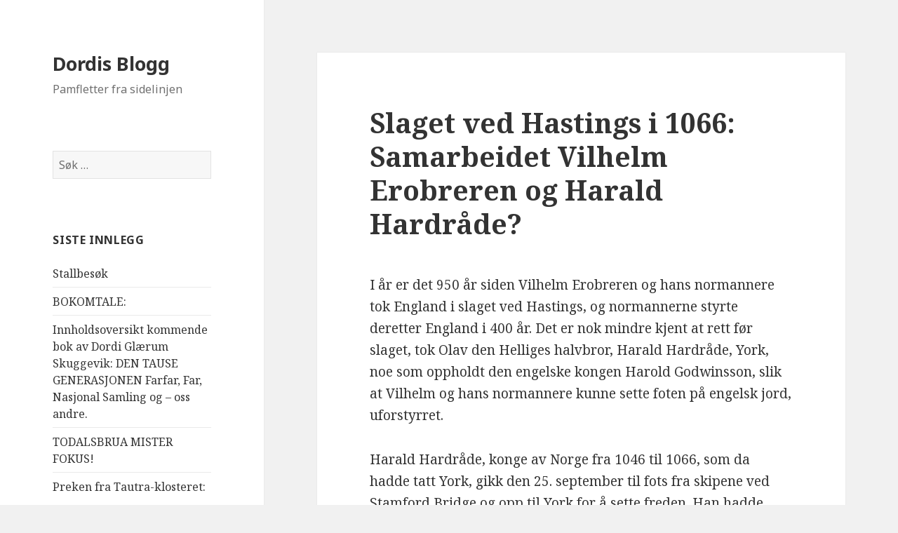

--- FILE ---
content_type: text/html; charset=UTF-8
request_url: http://dordis.no/2016/09/26/slaget-ved-hastings-i-1066-samarbeidet-vilhelm-erobreren-og-harald-hardrade/
body_size: 12711
content:
<!DOCTYPE html>
<html lang="nb-NO" class="no-js">
<head>
	<meta charset="UTF-8">
	<meta name="viewport" content="width=device-width">
	<link rel="profile" href="https://gmpg.org/xfn/11">
	<link rel="pingback" href="http://dordis.no/xmlrpc.php">
	<!--[if lt IE 9]>
	<script src="http://dordis.no/wp-content/themes/twentyfifteen/js/html5.js?ver=3.7.0"></script>
	<![endif]-->
	<script>(function(html){html.className = html.className.replace(/\bno-js\b/,'js')})(document.documentElement);</script>
<title>Slaget ved Hastings i 1066: Samarbeidet Vilhelm Erobreren og Harald Hardråde? &#8211; Dordis Blogg</title>
<meta name='robots' content='max-image-preview:large' />
<link rel='dns-prefetch' href='//fonts.googleapis.com' />
<link href='https://fonts.gstatic.com' crossorigin rel='preconnect' />
<link rel="alternate" type="application/rss+xml" title="Dordis Blogg &raquo; strøm" href="http://dordis.no/feed/" />
<link rel="alternate" type="application/rss+xml" title="Dordis Blogg &raquo; kommentarstrøm" href="http://dordis.no/comments/feed/" />
<link rel="alternate" type="application/rss+xml" title="Dordis Blogg &raquo; Slaget ved Hastings i 1066: Samarbeidet Vilhelm Erobreren og Harald Hardråde? kommentarstrøm" href="http://dordis.no/2016/09/26/slaget-ved-hastings-i-1066-samarbeidet-vilhelm-erobreren-og-harald-hardrade/feed/" />
<link rel="alternate" title="oEmbed (JSON)" type="application/json+oembed" href="http://dordis.no/wp-json/oembed/1.0/embed?url=http%3A%2F%2Fdordis.no%2F2016%2F09%2F26%2Fslaget-ved-hastings-i-1066-samarbeidet-vilhelm-erobreren-og-harald-hardrade%2F" />
<link rel="alternate" title="oEmbed (XML)" type="text/xml+oembed" href="http://dordis.no/wp-json/oembed/1.0/embed?url=http%3A%2F%2Fdordis.no%2F2016%2F09%2F26%2Fslaget-ved-hastings-i-1066-samarbeidet-vilhelm-erobreren-og-harald-hardrade%2F&#038;format=xml" />
<style id='wp-img-auto-sizes-contain-inline-css'>
img:is([sizes=auto i],[sizes^="auto," i]){contain-intrinsic-size:3000px 1500px}
/*# sourceURL=wp-img-auto-sizes-contain-inline-css */
</style>
<style id='wp-emoji-styles-inline-css'>

	img.wp-smiley, img.emoji {
		display: inline !important;
		border: none !important;
		box-shadow: none !important;
		height: 1em !important;
		width: 1em !important;
		margin: 0 0.07em !important;
		vertical-align: -0.1em !important;
		background: none !important;
		padding: 0 !important;
	}
/*# sourceURL=wp-emoji-styles-inline-css */
</style>
<style id='wp-block-library-inline-css'>
:root{--wp-block-synced-color:#7a00df;--wp-block-synced-color--rgb:122,0,223;--wp-bound-block-color:var(--wp-block-synced-color);--wp-editor-canvas-background:#ddd;--wp-admin-theme-color:#007cba;--wp-admin-theme-color--rgb:0,124,186;--wp-admin-theme-color-darker-10:#006ba1;--wp-admin-theme-color-darker-10--rgb:0,107,160.5;--wp-admin-theme-color-darker-20:#005a87;--wp-admin-theme-color-darker-20--rgb:0,90,135;--wp-admin-border-width-focus:2px}@media (min-resolution:192dpi){:root{--wp-admin-border-width-focus:1.5px}}.wp-element-button{cursor:pointer}:root .has-very-light-gray-background-color{background-color:#eee}:root .has-very-dark-gray-background-color{background-color:#313131}:root .has-very-light-gray-color{color:#eee}:root .has-very-dark-gray-color{color:#313131}:root .has-vivid-green-cyan-to-vivid-cyan-blue-gradient-background{background:linear-gradient(135deg,#00d084,#0693e3)}:root .has-purple-crush-gradient-background{background:linear-gradient(135deg,#34e2e4,#4721fb 50%,#ab1dfe)}:root .has-hazy-dawn-gradient-background{background:linear-gradient(135deg,#faaca8,#dad0ec)}:root .has-subdued-olive-gradient-background{background:linear-gradient(135deg,#fafae1,#67a671)}:root .has-atomic-cream-gradient-background{background:linear-gradient(135deg,#fdd79a,#004a59)}:root .has-nightshade-gradient-background{background:linear-gradient(135deg,#330968,#31cdcf)}:root .has-midnight-gradient-background{background:linear-gradient(135deg,#020381,#2874fc)}:root{--wp--preset--font-size--normal:16px;--wp--preset--font-size--huge:42px}.has-regular-font-size{font-size:1em}.has-larger-font-size{font-size:2.625em}.has-normal-font-size{font-size:var(--wp--preset--font-size--normal)}.has-huge-font-size{font-size:var(--wp--preset--font-size--huge)}.has-text-align-center{text-align:center}.has-text-align-left{text-align:left}.has-text-align-right{text-align:right}.has-fit-text{white-space:nowrap!important}#end-resizable-editor-section{display:none}.aligncenter{clear:both}.items-justified-left{justify-content:flex-start}.items-justified-center{justify-content:center}.items-justified-right{justify-content:flex-end}.items-justified-space-between{justify-content:space-between}.screen-reader-text{border:0;clip-path:inset(50%);height:1px;margin:-1px;overflow:hidden;padding:0;position:absolute;width:1px;word-wrap:normal!important}.screen-reader-text:focus{background-color:#ddd;clip-path:none;color:#444;display:block;font-size:1em;height:auto;left:5px;line-height:normal;padding:15px 23px 14px;text-decoration:none;top:5px;width:auto;z-index:100000}html :where(.has-border-color){border-style:solid}html :where([style*=border-top-color]){border-top-style:solid}html :where([style*=border-right-color]){border-right-style:solid}html :where([style*=border-bottom-color]){border-bottom-style:solid}html :where([style*=border-left-color]){border-left-style:solid}html :where([style*=border-width]){border-style:solid}html :where([style*=border-top-width]){border-top-style:solid}html :where([style*=border-right-width]){border-right-style:solid}html :where([style*=border-bottom-width]){border-bottom-style:solid}html :where([style*=border-left-width]){border-left-style:solid}html :where(img[class*=wp-image-]){height:auto;max-width:100%}:where(figure){margin:0 0 1em}html :where(.is-position-sticky){--wp-admin--admin-bar--position-offset:var(--wp-admin--admin-bar--height,0px)}@media screen and (max-width:600px){html :where(.is-position-sticky){--wp-admin--admin-bar--position-offset:0px}}

/*# sourceURL=wp-block-library-inline-css */
</style><style id='global-styles-inline-css'>
:root{--wp--preset--aspect-ratio--square: 1;--wp--preset--aspect-ratio--4-3: 4/3;--wp--preset--aspect-ratio--3-4: 3/4;--wp--preset--aspect-ratio--3-2: 3/2;--wp--preset--aspect-ratio--2-3: 2/3;--wp--preset--aspect-ratio--16-9: 16/9;--wp--preset--aspect-ratio--9-16: 9/16;--wp--preset--color--black: #000000;--wp--preset--color--cyan-bluish-gray: #abb8c3;--wp--preset--color--white: #fff;--wp--preset--color--pale-pink: #f78da7;--wp--preset--color--vivid-red: #cf2e2e;--wp--preset--color--luminous-vivid-orange: #ff6900;--wp--preset--color--luminous-vivid-amber: #fcb900;--wp--preset--color--light-green-cyan: #7bdcb5;--wp--preset--color--vivid-green-cyan: #00d084;--wp--preset--color--pale-cyan-blue: #8ed1fc;--wp--preset--color--vivid-cyan-blue: #0693e3;--wp--preset--color--vivid-purple: #9b51e0;--wp--preset--color--dark-gray: #111;--wp--preset--color--light-gray: #f1f1f1;--wp--preset--color--yellow: #f4ca16;--wp--preset--color--dark-brown: #352712;--wp--preset--color--medium-pink: #e53b51;--wp--preset--color--light-pink: #ffe5d1;--wp--preset--color--dark-purple: #2e2256;--wp--preset--color--purple: #674970;--wp--preset--color--blue-gray: #22313f;--wp--preset--color--bright-blue: #55c3dc;--wp--preset--color--light-blue: #e9f2f9;--wp--preset--gradient--vivid-cyan-blue-to-vivid-purple: linear-gradient(135deg,rgb(6,147,227) 0%,rgb(155,81,224) 100%);--wp--preset--gradient--light-green-cyan-to-vivid-green-cyan: linear-gradient(135deg,rgb(122,220,180) 0%,rgb(0,208,130) 100%);--wp--preset--gradient--luminous-vivid-amber-to-luminous-vivid-orange: linear-gradient(135deg,rgb(252,185,0) 0%,rgb(255,105,0) 100%);--wp--preset--gradient--luminous-vivid-orange-to-vivid-red: linear-gradient(135deg,rgb(255,105,0) 0%,rgb(207,46,46) 100%);--wp--preset--gradient--very-light-gray-to-cyan-bluish-gray: linear-gradient(135deg,rgb(238,238,238) 0%,rgb(169,184,195) 100%);--wp--preset--gradient--cool-to-warm-spectrum: linear-gradient(135deg,rgb(74,234,220) 0%,rgb(151,120,209) 20%,rgb(207,42,186) 40%,rgb(238,44,130) 60%,rgb(251,105,98) 80%,rgb(254,248,76) 100%);--wp--preset--gradient--blush-light-purple: linear-gradient(135deg,rgb(255,206,236) 0%,rgb(152,150,240) 100%);--wp--preset--gradient--blush-bordeaux: linear-gradient(135deg,rgb(254,205,165) 0%,rgb(254,45,45) 50%,rgb(107,0,62) 100%);--wp--preset--gradient--luminous-dusk: linear-gradient(135deg,rgb(255,203,112) 0%,rgb(199,81,192) 50%,rgb(65,88,208) 100%);--wp--preset--gradient--pale-ocean: linear-gradient(135deg,rgb(255,245,203) 0%,rgb(182,227,212) 50%,rgb(51,167,181) 100%);--wp--preset--gradient--electric-grass: linear-gradient(135deg,rgb(202,248,128) 0%,rgb(113,206,126) 100%);--wp--preset--gradient--midnight: linear-gradient(135deg,rgb(2,3,129) 0%,rgb(40,116,252) 100%);--wp--preset--gradient--dark-gray-gradient-gradient: linear-gradient(90deg, rgba(17,17,17,1) 0%, rgba(42,42,42,1) 100%);--wp--preset--gradient--light-gray-gradient: linear-gradient(90deg, rgba(241,241,241,1) 0%, rgba(215,215,215,1) 100%);--wp--preset--gradient--white-gradient: linear-gradient(90deg, rgba(255,255,255,1) 0%, rgba(230,230,230,1) 100%);--wp--preset--gradient--yellow-gradient: linear-gradient(90deg, rgba(244,202,22,1) 0%, rgba(205,168,10,1) 100%);--wp--preset--gradient--dark-brown-gradient: linear-gradient(90deg, rgba(53,39,18,1) 0%, rgba(91,67,31,1) 100%);--wp--preset--gradient--medium-pink-gradient: linear-gradient(90deg, rgba(229,59,81,1) 0%, rgba(209,28,51,1) 100%);--wp--preset--gradient--light-pink-gradient: linear-gradient(90deg, rgba(255,229,209,1) 0%, rgba(255,200,158,1) 100%);--wp--preset--gradient--dark-purple-gradient: linear-gradient(90deg, rgba(46,34,86,1) 0%, rgba(66,48,123,1) 100%);--wp--preset--gradient--purple-gradient: linear-gradient(90deg, rgba(103,73,112,1) 0%, rgba(131,93,143,1) 100%);--wp--preset--gradient--blue-gray-gradient: linear-gradient(90deg, rgba(34,49,63,1) 0%, rgba(52,75,96,1) 100%);--wp--preset--gradient--bright-blue-gradient: linear-gradient(90deg, rgba(85,195,220,1) 0%, rgba(43,180,211,1) 100%);--wp--preset--gradient--light-blue-gradient: linear-gradient(90deg, rgba(233,242,249,1) 0%, rgba(193,218,238,1) 100%);--wp--preset--font-size--small: 13px;--wp--preset--font-size--medium: 20px;--wp--preset--font-size--large: 36px;--wp--preset--font-size--x-large: 42px;--wp--preset--spacing--20: 0.44rem;--wp--preset--spacing--30: 0.67rem;--wp--preset--spacing--40: 1rem;--wp--preset--spacing--50: 1.5rem;--wp--preset--spacing--60: 2.25rem;--wp--preset--spacing--70: 3.38rem;--wp--preset--spacing--80: 5.06rem;--wp--preset--shadow--natural: 6px 6px 9px rgba(0, 0, 0, 0.2);--wp--preset--shadow--deep: 12px 12px 50px rgba(0, 0, 0, 0.4);--wp--preset--shadow--sharp: 6px 6px 0px rgba(0, 0, 0, 0.2);--wp--preset--shadow--outlined: 6px 6px 0px -3px rgb(255, 255, 255), 6px 6px rgb(0, 0, 0);--wp--preset--shadow--crisp: 6px 6px 0px rgb(0, 0, 0);}:where(.is-layout-flex){gap: 0.5em;}:where(.is-layout-grid){gap: 0.5em;}body .is-layout-flex{display: flex;}.is-layout-flex{flex-wrap: wrap;align-items: center;}.is-layout-flex > :is(*, div){margin: 0;}body .is-layout-grid{display: grid;}.is-layout-grid > :is(*, div){margin: 0;}:where(.wp-block-columns.is-layout-flex){gap: 2em;}:where(.wp-block-columns.is-layout-grid){gap: 2em;}:where(.wp-block-post-template.is-layout-flex){gap: 1.25em;}:where(.wp-block-post-template.is-layout-grid){gap: 1.25em;}.has-black-color{color: var(--wp--preset--color--black) !important;}.has-cyan-bluish-gray-color{color: var(--wp--preset--color--cyan-bluish-gray) !important;}.has-white-color{color: var(--wp--preset--color--white) !important;}.has-pale-pink-color{color: var(--wp--preset--color--pale-pink) !important;}.has-vivid-red-color{color: var(--wp--preset--color--vivid-red) !important;}.has-luminous-vivid-orange-color{color: var(--wp--preset--color--luminous-vivid-orange) !important;}.has-luminous-vivid-amber-color{color: var(--wp--preset--color--luminous-vivid-amber) !important;}.has-light-green-cyan-color{color: var(--wp--preset--color--light-green-cyan) !important;}.has-vivid-green-cyan-color{color: var(--wp--preset--color--vivid-green-cyan) !important;}.has-pale-cyan-blue-color{color: var(--wp--preset--color--pale-cyan-blue) !important;}.has-vivid-cyan-blue-color{color: var(--wp--preset--color--vivid-cyan-blue) !important;}.has-vivid-purple-color{color: var(--wp--preset--color--vivid-purple) !important;}.has-black-background-color{background-color: var(--wp--preset--color--black) !important;}.has-cyan-bluish-gray-background-color{background-color: var(--wp--preset--color--cyan-bluish-gray) !important;}.has-white-background-color{background-color: var(--wp--preset--color--white) !important;}.has-pale-pink-background-color{background-color: var(--wp--preset--color--pale-pink) !important;}.has-vivid-red-background-color{background-color: var(--wp--preset--color--vivid-red) !important;}.has-luminous-vivid-orange-background-color{background-color: var(--wp--preset--color--luminous-vivid-orange) !important;}.has-luminous-vivid-amber-background-color{background-color: var(--wp--preset--color--luminous-vivid-amber) !important;}.has-light-green-cyan-background-color{background-color: var(--wp--preset--color--light-green-cyan) !important;}.has-vivid-green-cyan-background-color{background-color: var(--wp--preset--color--vivid-green-cyan) !important;}.has-pale-cyan-blue-background-color{background-color: var(--wp--preset--color--pale-cyan-blue) !important;}.has-vivid-cyan-blue-background-color{background-color: var(--wp--preset--color--vivid-cyan-blue) !important;}.has-vivid-purple-background-color{background-color: var(--wp--preset--color--vivid-purple) !important;}.has-black-border-color{border-color: var(--wp--preset--color--black) !important;}.has-cyan-bluish-gray-border-color{border-color: var(--wp--preset--color--cyan-bluish-gray) !important;}.has-white-border-color{border-color: var(--wp--preset--color--white) !important;}.has-pale-pink-border-color{border-color: var(--wp--preset--color--pale-pink) !important;}.has-vivid-red-border-color{border-color: var(--wp--preset--color--vivid-red) !important;}.has-luminous-vivid-orange-border-color{border-color: var(--wp--preset--color--luminous-vivid-orange) !important;}.has-luminous-vivid-amber-border-color{border-color: var(--wp--preset--color--luminous-vivid-amber) !important;}.has-light-green-cyan-border-color{border-color: var(--wp--preset--color--light-green-cyan) !important;}.has-vivid-green-cyan-border-color{border-color: var(--wp--preset--color--vivid-green-cyan) !important;}.has-pale-cyan-blue-border-color{border-color: var(--wp--preset--color--pale-cyan-blue) !important;}.has-vivid-cyan-blue-border-color{border-color: var(--wp--preset--color--vivid-cyan-blue) !important;}.has-vivid-purple-border-color{border-color: var(--wp--preset--color--vivid-purple) !important;}.has-vivid-cyan-blue-to-vivid-purple-gradient-background{background: var(--wp--preset--gradient--vivid-cyan-blue-to-vivid-purple) !important;}.has-light-green-cyan-to-vivid-green-cyan-gradient-background{background: var(--wp--preset--gradient--light-green-cyan-to-vivid-green-cyan) !important;}.has-luminous-vivid-amber-to-luminous-vivid-orange-gradient-background{background: var(--wp--preset--gradient--luminous-vivid-amber-to-luminous-vivid-orange) !important;}.has-luminous-vivid-orange-to-vivid-red-gradient-background{background: var(--wp--preset--gradient--luminous-vivid-orange-to-vivid-red) !important;}.has-very-light-gray-to-cyan-bluish-gray-gradient-background{background: var(--wp--preset--gradient--very-light-gray-to-cyan-bluish-gray) !important;}.has-cool-to-warm-spectrum-gradient-background{background: var(--wp--preset--gradient--cool-to-warm-spectrum) !important;}.has-blush-light-purple-gradient-background{background: var(--wp--preset--gradient--blush-light-purple) !important;}.has-blush-bordeaux-gradient-background{background: var(--wp--preset--gradient--blush-bordeaux) !important;}.has-luminous-dusk-gradient-background{background: var(--wp--preset--gradient--luminous-dusk) !important;}.has-pale-ocean-gradient-background{background: var(--wp--preset--gradient--pale-ocean) !important;}.has-electric-grass-gradient-background{background: var(--wp--preset--gradient--electric-grass) !important;}.has-midnight-gradient-background{background: var(--wp--preset--gradient--midnight) !important;}.has-small-font-size{font-size: var(--wp--preset--font-size--small) !important;}.has-medium-font-size{font-size: var(--wp--preset--font-size--medium) !important;}.has-large-font-size{font-size: var(--wp--preset--font-size--large) !important;}.has-x-large-font-size{font-size: var(--wp--preset--font-size--x-large) !important;}
/*# sourceURL=global-styles-inline-css */
</style>

<style id='classic-theme-styles-inline-css'>
/*! This file is auto-generated */
.wp-block-button__link{color:#fff;background-color:#32373c;border-radius:9999px;box-shadow:none;text-decoration:none;padding:calc(.667em + 2px) calc(1.333em + 2px);font-size:1.125em}.wp-block-file__button{background:#32373c;color:#fff;text-decoration:none}
/*# sourceURL=/wp-includes/css/classic-themes.min.css */
</style>
<link rel='stylesheet' id='twentyfifteen-fonts-css' href='https://fonts.googleapis.com/css?family=Noto+Sans%3A400italic%2C700italic%2C400%2C700%7CNoto+Serif%3A400italic%2C700italic%2C400%2C700%7CInconsolata%3A400%2C700&#038;subset=latin%2Clatin-ext&#038;display=fallback' media='all' />
<link rel='stylesheet' id='genericons-css' href='http://dordis.no/wp-content/themes/twentyfifteen/genericons/genericons.css?ver=20201026' media='all' />
<link rel='stylesheet' id='twentyfifteen-style-css' href='http://dordis.no/wp-content/themes/twentyfifteen/style.css?ver=20221101' media='all' />
<link rel='stylesheet' id='twentyfifteen-block-style-css' href='http://dordis.no/wp-content/themes/twentyfifteen/css/blocks.css?ver=20220914' media='all' />
<script src="http://dordis.no/wp-includes/js/jquery/jquery.min.js?ver=3.7.1" id="jquery-core-js"></script>
<script src="http://dordis.no/wp-includes/js/jquery/jquery-migrate.min.js?ver=3.4.1" id="jquery-migrate-js"></script>
<link rel="https://api.w.org/" href="http://dordis.no/wp-json/" /><link rel="alternate" title="JSON" type="application/json" href="http://dordis.no/wp-json/wp/v2/posts/271" /><link rel="EditURI" type="application/rsd+xml" title="RSD" href="http://dordis.no/xmlrpc.php?rsd" />
<meta name="generator" content="WordPress 6.9" />
<link rel="canonical" href="http://dordis.no/2016/09/26/slaget-ved-hastings-i-1066-samarbeidet-vilhelm-erobreren-og-harald-hardrade/" />
<link rel='shortlink' href='http://dordis.no/?p=271' />
<style>.recentcomments a{display:inline !important;padding:0 !important;margin:0 !important;}</style></head>

<body class="wp-singular post-template-default single single-post postid-271 single-format-standard wp-embed-responsive wp-theme-twentyfifteen">
<div id="page" class="hfeed site">
	<a class="skip-link screen-reader-text" href="#content">Hopp til innhold</a>

	<div id="sidebar" class="sidebar">
		<header id="masthead" class="site-header">
			<div class="site-branding">
										<p class="site-title"><a href="http://dordis.no/" rel="home">Dordis Blogg</a></p>
												<p class="site-description">Pamfletter fra sidelinjen</p>
										<button class="secondary-toggle">Meny og widgeter</button>
			</div><!-- .site-branding -->
		</header><!-- .site-header -->

			<div id="secondary" class="secondary">

		
		
					<div id="widget-area" class="widget-area" role="complementary">
				<aside id="search-2" class="widget widget_search"><form role="search" method="get" class="search-form" action="http://dordis.no/">
				<label>
					<span class="screen-reader-text">Søk etter:</span>
					<input type="search" class="search-field" placeholder="Søk &hellip;" value="" name="s" />
				</label>
				<input type="submit" class="search-submit screen-reader-text" value="Søk" />
			</form></aside>
		<aside id="recent-posts-2" class="widget widget_recent_entries">
		<h2 class="widget-title">Siste innlegg</h2><nav aria-label="Siste innlegg">
		<ul>
											<li>
					<a href="http://dordis.no/2025/11/24/stallbesok/">Stallbesøk</a>
									</li>
											<li>
					<a href="http://dordis.no/2025/11/20/bokomtale-3/">BOKOMTALE:</a>
									</li>
											<li>
					<a href="http://dordis.no/2025/05/14/innholdsoversikt-kommende-bok-av-dordi-glaerum-skuggevik-farfar-far-nasjonal-samling-og-oss-andre/">Innholdsoversikt kommende bok av Dordi Glærum Skuggevik:                   DEN TAUSE GENERASJONEN        Farfar, Far, Nasjonal Samling og &#8211; oss andre.</a>
									</li>
											<li>
					<a href="http://dordis.no/2025/02/21/todalsbrua-mister-fokus/">TODALSBRUA MISTER FOKUS!</a>
									</li>
											<li>
					<a href="http://dordis.no/2024/11/05/preken-fra-tautra-klosteret/">Preken fra Tautra-klosteret:</a>
									</li>
					</ul>

		</nav></aside><aside id="recent-comments-2" class="widget widget_recent_comments"><h2 class="widget-title">Siste kommentarer</h2><nav aria-label="Siste kommentarer"><ul id="recentcomments"><li class="recentcomments"><span class="comment-author-link"><a href="http://www.nsbarn.no" class="url" rel="ugc external nofollow">Inger Cecilie Stridsklev</a></span> til <a href="http://dordis.no/2018/02/28/tungtvannsaksjonene-drepte-91-mennesker-og-sovjet-fikk-tungtvannet/#comment-16722">Tungtvannsaksjonene drepte 91 mennesker &#8211; og Sovjet fikk tungtvannet.</a></li><li class="recentcomments"><span class="comment-author-link"><a href="http://www.nsbarn.no" class="url" rel="ugc external nofollow">Inger Cecilie Stridsklev</a></span> til <a href="http://dordis.no/2018/03/18/solkorset-kristus-til-evig-tid/#comment-16720">Solkorset: Kristus til evig tid.</a></li><li class="recentcomments"><span class="comment-author-link">Sverre Årnes</span> til <a href="http://dordis.no/2018/02/28/tungtvannsaksjonene-drepte-91-mennesker-og-sovjet-fikk-tungtvannet/#comment-16067">Tungtvannsaksjonene drepte 91 mennesker &#8211; og Sovjet fikk tungtvannet.</a></li><li class="recentcomments"><span class="comment-author-link">Sverre Årnes</span> til <a href="http://dordis.no/2018/02/23/nrks-tommeskrue-intervju-bjorn-myklebust-idag/#comment-16066">NRK&#8217;s tommeskrue-intervju: Bjørn Myklebust idag.</a></li><li class="recentcomments"><span class="comment-author-link">Sverre Årnes</span> til <a href="http://dordis.no/2018/02/18/sverre-aarnes-i-senioruniversitetet-gran-canaria/#comment-15745">Sverre Aarnes i Senioruniversitetet Gran Canaria:</a></li></ul></nav></aside><aside id="archives-2" class="widget widget_archive"><h2 class="widget-title">Arkiv</h2><nav aria-label="Arkiv">
			<ul>
					<li><a href='http://dordis.no/2025/11/'>november 2025</a></li>
	<li><a href='http://dordis.no/2025/05/'>mai 2025</a></li>
	<li><a href='http://dordis.no/2025/02/'>februar 2025</a></li>
	<li><a href='http://dordis.no/2024/11/'>november 2024</a></li>
	<li><a href='http://dordis.no/2024/10/'>oktober 2024</a></li>
	<li><a href='http://dordis.no/2024/08/'>august 2024</a></li>
	<li><a href='http://dordis.no/2024/07/'>juli 2024</a></li>
	<li><a href='http://dordis.no/2024/06/'>juni 2024</a></li>
	<li><a href='http://dordis.no/2024/05/'>mai 2024</a></li>
	<li><a href='http://dordis.no/2024/04/'>april 2024</a></li>
	<li><a href='http://dordis.no/2024/03/'>mars 2024</a></li>
	<li><a href='http://dordis.no/2024/02/'>februar 2024</a></li>
	<li><a href='http://dordis.no/2024/01/'>januar 2024</a></li>
	<li><a href='http://dordis.no/2023/11/'>november 2023</a></li>
	<li><a href='http://dordis.no/2023/10/'>oktober 2023</a></li>
	<li><a href='http://dordis.no/2023/09/'>september 2023</a></li>
	<li><a href='http://dordis.no/2023/08/'>august 2023</a></li>
	<li><a href='http://dordis.no/2023/07/'>juli 2023</a></li>
	<li><a href='http://dordis.no/2023/06/'>juni 2023</a></li>
	<li><a href='http://dordis.no/2023/05/'>mai 2023</a></li>
	<li><a href='http://dordis.no/2023/04/'>april 2023</a></li>
	<li><a href='http://dordis.no/2023/03/'>mars 2023</a></li>
	<li><a href='http://dordis.no/2023/02/'>februar 2023</a></li>
	<li><a href='http://dordis.no/2023/01/'>januar 2023</a></li>
	<li><a href='http://dordis.no/2022/12/'>desember 2022</a></li>
	<li><a href='http://dordis.no/2022/11/'>november 2022</a></li>
	<li><a href='http://dordis.no/2022/09/'>september 2022</a></li>
	<li><a href='http://dordis.no/2022/08/'>august 2022</a></li>
	<li><a href='http://dordis.no/2022/07/'>juli 2022</a></li>
	<li><a href='http://dordis.no/2022/06/'>juni 2022</a></li>
	<li><a href='http://dordis.no/2022/05/'>mai 2022</a></li>
	<li><a href='http://dordis.no/2022/04/'>april 2022</a></li>
	<li><a href='http://dordis.no/2022/03/'>mars 2022</a></li>
	<li><a href='http://dordis.no/2022/02/'>februar 2022</a></li>
	<li><a href='http://dordis.no/2022/01/'>januar 2022</a></li>
	<li><a href='http://dordis.no/2021/12/'>desember 2021</a></li>
	<li><a href='http://dordis.no/2021/11/'>november 2021</a></li>
	<li><a href='http://dordis.no/2021/10/'>oktober 2021</a></li>
	<li><a href='http://dordis.no/2021/09/'>september 2021</a></li>
	<li><a href='http://dordis.no/2021/08/'>august 2021</a></li>
	<li><a href='http://dordis.no/2021/07/'>juli 2021</a></li>
	<li><a href='http://dordis.no/2021/06/'>juni 2021</a></li>
	<li><a href='http://dordis.no/2021/05/'>mai 2021</a></li>
	<li><a href='http://dordis.no/2021/04/'>april 2021</a></li>
	<li><a href='http://dordis.no/2021/03/'>mars 2021</a></li>
	<li><a href='http://dordis.no/2021/02/'>februar 2021</a></li>
	<li><a href='http://dordis.no/2021/01/'>januar 2021</a></li>
	<li><a href='http://dordis.no/2020/12/'>desember 2020</a></li>
	<li><a href='http://dordis.no/2020/11/'>november 2020</a></li>
	<li><a href='http://dordis.no/2020/10/'>oktober 2020</a></li>
	<li><a href='http://dordis.no/2020/09/'>september 2020</a></li>
	<li><a href='http://dordis.no/2020/08/'>august 2020</a></li>
	<li><a href='http://dordis.no/2020/07/'>juli 2020</a></li>
	<li><a href='http://dordis.no/2020/06/'>juni 2020</a></li>
	<li><a href='http://dordis.no/2020/05/'>mai 2020</a></li>
	<li><a href='http://dordis.no/2020/04/'>april 2020</a></li>
	<li><a href='http://dordis.no/2020/03/'>mars 2020</a></li>
	<li><a href='http://dordis.no/2020/02/'>februar 2020</a></li>
	<li><a href='http://dordis.no/2020/01/'>januar 2020</a></li>
	<li><a href='http://dordis.no/2019/12/'>desember 2019</a></li>
	<li><a href='http://dordis.no/2019/11/'>november 2019</a></li>
	<li><a href='http://dordis.no/2019/10/'>oktober 2019</a></li>
	<li><a href='http://dordis.no/2019/09/'>september 2019</a></li>
	<li><a href='http://dordis.no/2019/08/'>august 2019</a></li>
	<li><a href='http://dordis.no/2019/07/'>juli 2019</a></li>
	<li><a href='http://dordis.no/2019/06/'>juni 2019</a></li>
	<li><a href='http://dordis.no/2019/05/'>mai 2019</a></li>
	<li><a href='http://dordis.no/2019/04/'>april 2019</a></li>
	<li><a href='http://dordis.no/2019/03/'>mars 2019</a></li>
	<li><a href='http://dordis.no/2019/02/'>februar 2019</a></li>
	<li><a href='http://dordis.no/2019/01/'>januar 2019</a></li>
	<li><a href='http://dordis.no/2018/12/'>desember 2018</a></li>
	<li><a href='http://dordis.no/2018/11/'>november 2018</a></li>
	<li><a href='http://dordis.no/2018/10/'>oktober 2018</a></li>
	<li><a href='http://dordis.no/2018/09/'>september 2018</a></li>
	<li><a href='http://dordis.no/2018/08/'>august 2018</a></li>
	<li><a href='http://dordis.no/2018/07/'>juli 2018</a></li>
	<li><a href='http://dordis.no/2018/06/'>juni 2018</a></li>
	<li><a href='http://dordis.no/2018/05/'>mai 2018</a></li>
	<li><a href='http://dordis.no/2018/04/'>april 2018</a></li>
	<li><a href='http://dordis.no/2018/03/'>mars 2018</a></li>
	<li><a href='http://dordis.no/2018/02/'>februar 2018</a></li>
	<li><a href='http://dordis.no/2018/01/'>januar 2018</a></li>
	<li><a href='http://dordis.no/2017/12/'>desember 2017</a></li>
	<li><a href='http://dordis.no/2017/11/'>november 2017</a></li>
	<li><a href='http://dordis.no/2017/10/'>oktober 2017</a></li>
	<li><a href='http://dordis.no/2017/09/'>september 2017</a></li>
	<li><a href='http://dordis.no/2017/08/'>august 2017</a></li>
	<li><a href='http://dordis.no/2017/07/'>juli 2017</a></li>
	<li><a href='http://dordis.no/2017/06/'>juni 2017</a></li>
	<li><a href='http://dordis.no/2017/05/'>mai 2017</a></li>
	<li><a href='http://dordis.no/2017/04/'>april 2017</a></li>
	<li><a href='http://dordis.no/2017/03/'>mars 2017</a></li>
	<li><a href='http://dordis.no/2017/02/'>februar 2017</a></li>
	<li><a href='http://dordis.no/2017/01/'>januar 2017</a></li>
	<li><a href='http://dordis.no/2016/12/'>desember 2016</a></li>
	<li><a href='http://dordis.no/2016/11/'>november 2016</a></li>
	<li><a href='http://dordis.no/2016/10/'>oktober 2016</a></li>
	<li><a href='http://dordis.no/2016/09/'>september 2016</a></li>
	<li><a href='http://dordis.no/2016/08/'>august 2016</a></li>
	<li><a href='http://dordis.no/2016/07/'>juli 2016</a></li>
	<li><a href='http://dordis.no/2016/06/'>juni 2016</a></li>
	<li><a href='http://dordis.no/2016/05/'>mai 2016</a></li>
	<li><a href='http://dordis.no/2016/04/'>april 2016</a></li>
	<li><a href='http://dordis.no/2016/03/'>mars 2016</a></li>
	<li><a href='http://dordis.no/2016/02/'>februar 2016</a></li>
	<li><a href='http://dordis.no/2016/01/'>januar 2016</a></li>
	<li><a href='http://dordis.no/2015/12/'>desember 2015</a></li>
	<li><a href='http://dordis.no/2015/11/'>november 2015</a></li>
	<li><a href='http://dordis.no/2015/10/'>oktober 2015</a></li>
	<li><a href='http://dordis.no/2015/09/'>september 2015</a></li>
			</ul>

			</nav></aside><aside id="categories-2" class="widget widget_categories"><h2 class="widget-title">Kategorier</h2><nav aria-label="Kategorier">
			<ul>
					<li class="cat-item cat-item-1"><a href="http://dordis.no/category/ukategorisert/">Ukategorisert</a>
</li>
			</ul>

			</nav></aside><aside id="meta-2" class="widget widget_meta"><h2 class="widget-title">Meta</h2><nav aria-label="Meta">
		<ul>
						<li><a href="http://dordis.no/wp-login.php">Logg inn</a></li>
			<li><a href="http://dordis.no/feed/">Innleggsstrøm</a></li>
			<li><a href="http://dordis.no/comments/feed/">Kommentarstrøm</a></li>

			<li><a href="https://nb.wordpress.org/">WordPress.org</a></li>
		</ul>

		</nav></aside>			</div><!-- .widget-area -->
		
	</div><!-- .secondary -->

	</div><!-- .sidebar -->

	<div id="content" class="site-content">

	<div id="primary" class="content-area">
		<main id="main" class="site-main">

		
<article id="post-271" class="post-271 post type-post status-publish format-standard hentry category-ukategorisert">
	
	<header class="entry-header">
		<h1 class="entry-title">Slaget ved Hastings i 1066: Samarbeidet Vilhelm Erobreren og Harald Hardråde?</h1>	</header><!-- .entry-header -->

	<div class="entry-content">
		<p>I år er det 950 år siden Vilhelm Erobreren og hans normannere tok England i slaget ved Hastings, og normannerne styrte deretter England i 400 år. Det er nok mindre kjent at rett før slaget, tok Olav den Helliges halvbror, Harald Hardråde, York, noe som oppholdt den engelske kongen Harold Godwinsson, slik at Vilhelm og hans normannere kunne sette foten på engelsk jord, uforstyrret.</p>
<p>Harald Hardråde, konge av Norge fra 1046 til 1066, som da hadde tatt York, gikk den 25. september til fots fra skipene ved Stamford Bridge og opp til York for å sette freden. Han hadde bare en liten gruppe av sine menn med seg, og hadde lagt igjen ringbrynjen sin, Emma, på skipet, da han ble falt i ryggen og myrdet i bakhold av den engelske kongen Harold Godwinsson. En lite ærerik gjerning. Harald ble drept av en pil i halsen. Dette skjedde bare noen dager før normannernes landgang i Syd-England, og den engelske kongen hadde liten tid til å forflytte seg og sine menn i tide til sydkysten, hvor han så falt i slaget ved Hastings den 14. oktober.</p>
<p>Det er logisk at strategien for å ta England i 1066 var en knipetangsmanøver etablert i fellesskap av Vilhelm og Harald, fordi det er innlysende at Harald hadde arvet kontaktene med Normandie etter sin bror Olav Haraldson den Hellige, som hadde sitt dannelsesopphold i ved jarlehoffet i Rouen før han ble døpt i Notre Dame de Rouen i 1014. Det er forbløffende hvordan man på denne tiden kunne opprettholde kommunikasjonen over store avstander. Båndene mellom Harald Hardråde og Normandie blir også synliggjort av det faktum at Harald ikke anerkjente autoriteten til erkebispedømmet Bremen-Hamburg, men lot «sine» biskoper ordinere i Frankrike (Rouen) eller i England.</p>
<p>Når Harald tar York i 1066, er allerede Olavskirken i York 16 år, altså bygget i 1050, den første av Englands 30 Olavskirker. Harald er ikke hvem som helst nå. Bare 15 år gammel deltar han i slaget på Stiklestad hvor broren blir martyrisert, han overlever slaget, og blir oberst i keisergarden i Bysantz, hvor enkekeiserinnen tilbyr ham ekteskap. Men, han var allerede forlovet med Ellisiv, datter av storhertug Jaroslav av Novgorod. Ellisivs mor var den svenske prinsessen Ingegerd, som opprinnelig var forlovet med Olav den Hellige, men som ble gitt bort til Jaroslav av sin far, som gav halvsøsteren Astrid til Olav.</p>
<p>Det kan ikke ha vært andre enn Harald Hardråde og de nordiske soldatene i Væringgarden i Bysantz som fikk innrettet det første kapellet vi vet om som ble viet til Olav den Hellige – i 1033. Det må ha vært Harald som bragte med seg brorens sverd «Bæsing» som lå på alteret som Olavs relikvie.</p>
<p>Harald var en stor strateg: Han plyndret 60 muslimske byer i Middelhavet, og var en meget rik mann da han giftet seg med Ellisiv av Russland, og ble enekonge av Norge, etter at hans brorsønn, Magnus den Gode, døde i 1047. Harald var også konge av Danmark frem til 1064. Harald er en stor helt på Vesterhavsøyene: Island, Færøyene etc. Man kan se ham i glassmaleriene i kirkene og i offisielle viktige saler på øyene, fordi han reddet befolkningene fra hungersnød. Han sendte korn vestover, og tok med folk tilbake i skipene. Slik var han, da han angrep York i 1066, en høyt respektert konge. Hans niese, Ulvhild, datter av Olav den Hellige, var blitt hertuginne av Sachsen. Hun ble stammor til alle keiserlige og kongelige familier i Europa, unntatt kongefamiliene av Frankrike og Holland.</p>
<p>Pater Olav Müller skriver i sin lille bok om Olav den Hellige, at Olavs far var utro. Det er imidlertid ikke hele historien. Åsta, Olavs mor, hadde en svært vanskelig fødsel da han ble født. Hun lå til slutt på ryggen på gulvet, og man hadde gitt opp håpet om at hun skulle få ut barnet. Da tok Rane, senere Olavs fosterfar, og spente beltet sitt rundt magen hennes og dro til så gutten kom ut som et skudd! Men, hun blødde sterkt, og var sterkt ødelagt. Ektemannen trodde ikke hun kunne gjenoppta ekteskapet med ham, så da Olav var ett år, dro faren til Sverige for å fri til Sigrid Storråde. Men, det var en dame som hadde mye å hevne, for en gang fridde hun til Olav Tryggvason, og svaret hans var å slå henne i ansiktet med hansken sin. Hun var aktivt med i å legge opp råd da Olav Tryggvason ble overfalt og drept ved Svolder. Nå gikk hevnen videre på Olavs far: Hun tente på soveburet da han var gått til ro for natten, så han brant inne.</p>
<p>Men, Åsta var ikke ødelagt. Hun giftet seg med Norges rikeste mann, Sigurd Syr på Ringerike, og i 1015, da Olav kom hjem fra Frankrike og ble Norges konge, da fødte Åsta enda en kongesønn: Harald Hardråde.</p>
<p>Harald grunnla Oslo. Der lot han bygge en Notre Dame – en Vår Frue kirke. Også i Trondheim lot han bygge en Vår Frue, en Maria-kirke, der han ble begravet i 1066.</p>
<p>Jeg er temmelig sikker på at Harald Hardråde og Vilhelm, hertug av Normandie, sammen unnfanget strategien for å ta England i en knipetangsmanøver i 1066, selv om jeg aldri har hørt noen faghistoriker påpeke det, men jeg har tatt med klassen min 2 ganger til York og Stamford Bridge, og derfor studert dette avsnittet i historien ganske grundig. Klassen min sang ved messen i Olavskirken i York, for den er fremdeles en menighetskirke, og de besøkte Saint Olav School rett ved kirken. Vi bekranset den lille bautasteinen i Stamford Bridge hvor den norske kongen Harald Hardråde ble drept i bakhold av den engelske kongen. Og klassen sang Olavssekvensen:</p>
<p>LUX ILLUXIT LAETABUNDA</p>
<p>LUX ILLUTRIS</p>
<p>LUX IUCUNDA</p>
<p>LUX DIGNA PRÆCONIO</p>
<p><strong>Post scriptum</strong> kan man stille seg 2 spørsmål:</p>
<ul>
<li>Er det mulig at Vilhelm Erobreren hadde lovet det gamle norske jarledømmet York til Harald Hardråde som betaling for å bli med på å ta England? En del av planen?</li>
<li>Man kan også spørre seg: Hvis Harold av England hadde forhandlet med Harald, i stedet for å myrde ham, så kunne kanskje Harald ha skiftet mening, og gått med Englands konge mot hertugen av Normandie, og fremdeles fått York og Nortumbria, og kanskje hatt som baktanke selv å ta England? Han var en stor militær, en stor strateg, en mann som var i stand til alt – og hard på labben. Hvem vet? Han kom i alle fall ikke til England med andres beste for øye, det kan vi være sikker på.</li>
</ul>
<p>OSLO FEIRER NOK IKKE SIN GRUNNLEGGERS 950 ÅR POST MORTEM</p>
<p>Glærum &#8211; September 2016</p>
<p>Dordi Skuggevik</p>
	</div><!-- .entry-content -->

	
<div class="author-info">
	<h2 class="author-heading">Skrevet av</h2>
	<div class="author-avatar">
		<img alt='' src='https://secure.gravatar.com/avatar/34a51936b40f76fb644ebd96091e933dc8dac8b737c6c07df16384c3b77cad33?s=56&#038;d=mm&#038;r=g' srcset='https://secure.gravatar.com/avatar/34a51936b40f76fb644ebd96091e933dc8dac8b737c6c07df16384c3b77cad33?s=112&#038;d=mm&#038;r=g 2x' class='avatar avatar-56 photo' height='56' width='56' decoding='async'/>	</div><!-- .author-avatar -->

	<div class="author-description">
		<h3 class="author-title">dordis</h3>

		<p class="author-bio">
			Lektor, cand.philol, forfatter og samfunnsdebattant.			<a class="author-link" href="http://dordis.no/author/dordis/" rel="author">
				Vis alle innlegg av dordis			</a>
		</p><!-- .author-bio -->

	</div><!-- .author-description -->
</div><!-- .author-info -->

	<footer class="entry-footer">
		<span class="posted-on"><span class="screen-reader-text">Publisert </span><a href="http://dordis.no/2016/09/26/slaget-ved-hastings-i-1066-samarbeidet-vilhelm-erobreren-og-harald-hardrade/" rel="bookmark"><time class="entry-date published updated" datetime="2016-09-26T21:53:53+02:00">26. september 2016</time></a></span><span class="byline"><span class="author vcard"><span class="screen-reader-text">Forfatter </span><a class="url fn n" href="http://dordis.no/author/dordis/">dordis</a></span></span>			</footer><!-- .entry-footer -->

</article><!-- #post-271 -->

<div id="comments" class="comments-area">

	
	
		<div id="respond" class="comment-respond">
		<h3 id="reply-title" class="comment-reply-title">Legg igjen en kommentar <small><a rel="nofollow" id="cancel-comment-reply-link" href="/2016/09/26/slaget-ved-hastings-i-1066-samarbeidet-vilhelm-erobreren-og-harald-hardrade/#respond" style="display:none;">Avbryt svar</a></small></h3><form action="http://dordis.no/wp-comments-post.php" method="post" id="commentform" class="comment-form"><p class="comment-notes"><span id="email-notes">Din e-postadresse vil ikke bli publisert.</span> <span class="required-field-message">Obligatoriske felt er merket med <span class="required">*</span></span></p><p class="comment-form-comment"><label for="comment">Kommentar <span class="required">*</span></label> <textarea id="comment" name="comment" cols="45" rows="8" maxlength="65525" required></textarea></p><p class="comment-form-author"><label for="author">Navn <span class="required">*</span></label> <input id="author" name="author" type="text" value="" size="30" maxlength="245" autocomplete="name" required /></p>
<p class="comment-form-email"><label for="email">E-post <span class="required">*</span></label> <input id="email" name="email" type="email" value="" size="30" maxlength="100" aria-describedby="email-notes" autocomplete="email" required /></p>
<p class="comment-form-url"><label for="url">Nettsted</label> <input id="url" name="url" type="url" value="" size="30" maxlength="200" autocomplete="url" /></p>
<p class="comment-form-cookies-consent"><input id="wp-comment-cookies-consent" name="wp-comment-cookies-consent" type="checkbox" value="yes" /> <label for="wp-comment-cookies-consent">Lagre mitt navn, e-post og nettside i denne nettleseren for neste gang jeg kommenterer.</label></p>
<p class="form-submit"><input name="submit" type="submit" id="submit" class="submit" value="Publiser kommentar" /> <input type='hidden' name='comment_post_ID' value='271' id='comment_post_ID' />
<input type='hidden' name='comment_parent' id='comment_parent' value='0' />
</p></form>	</div><!-- #respond -->
	
</div><!-- .comments-area -->

	<nav class="navigation post-navigation" aria-label="Innlegg">
		<h2 class="screen-reader-text">Innleggsnavigasjon</h2>
		<div class="nav-links"><div class="nav-previous"><a href="http://dordis.no/2016/09/17/legestudenter-uten-pensum/" rel="prev"><span class="meta-nav" aria-hidden="true">Forrige</span> <span class="screen-reader-text">Forrige innlegg:</span> <span class="post-title">Legestudenter uten pensum</span></a></div><div class="nav-next"><a href="http://dordis.no/2016/09/26/1864-1940-kong-christians-ja-kong-hakons-nei/" rel="next"><span class="meta-nav" aria-hidden="true">Neste</span> <span class="screen-reader-text">Neste innlegg:</span> <span class="post-title">1864 &#8211; 1940: Kong Christians Ja &#8211; Kong Håkons Nei</span></a></div></div>
	</nav>
		</main><!-- .site-main -->
	</div><!-- .content-area -->


	</div><!-- .site-content -->

	<footer id="colophon" class="site-footer">
		<div class="site-info">
									<a href="https://wordpress.org/" class="imprint">
				Stolt drevet av WordPress			</a>
		</div><!-- .site-info -->
	</footer><!-- .site-footer -->

</div><!-- .site -->

<script type="speculationrules">
{"prefetch":[{"source":"document","where":{"and":[{"href_matches":"/*"},{"not":{"href_matches":["/wp-*.php","/wp-admin/*","/wp-content/uploads/*","/wp-content/*","/wp-content/plugins/*","/wp-content/themes/twentyfifteen/*","/*\\?(.+)"]}},{"not":{"selector_matches":"a[rel~=\"nofollow\"]"}},{"not":{"selector_matches":".no-prefetch, .no-prefetch a"}}]},"eagerness":"conservative"}]}
</script>
<script src="http://dordis.no/wp-content/themes/twentyfifteen/js/skip-link-focus-fix.js?ver=20141028" id="twentyfifteen-skip-link-focus-fix-js"></script>
<script src="http://dordis.no/wp-includes/js/comment-reply.min.js?ver=6.9" id="comment-reply-js" async data-wp-strategy="async" fetchpriority="low"></script>
<script id="twentyfifteen-script-js-extra">
var screenReaderText = {"expand":"\u003Cspan class=\"screen-reader-text\"\u003EUtvid undermeny\u003C/span\u003E","collapse":"\u003Cspan class=\"screen-reader-text\"\u003ESl\u00e5 sammen undermeny\u003C/span\u003E"};
//# sourceURL=twentyfifteen-script-js-extra
</script>
<script src="http://dordis.no/wp-content/themes/twentyfifteen/js/functions.js?ver=20221101" id="twentyfifteen-script-js"></script>
<script id="wp-emoji-settings" type="application/json">
{"baseUrl":"https://s.w.org/images/core/emoji/17.0.2/72x72/","ext":".png","svgUrl":"https://s.w.org/images/core/emoji/17.0.2/svg/","svgExt":".svg","source":{"concatemoji":"http://dordis.no/wp-includes/js/wp-emoji-release.min.js?ver=6.9"}}
</script>
<script type="module">
/*! This file is auto-generated */
const a=JSON.parse(document.getElementById("wp-emoji-settings").textContent),o=(window._wpemojiSettings=a,"wpEmojiSettingsSupports"),s=["flag","emoji"];function i(e){try{var t={supportTests:e,timestamp:(new Date).valueOf()};sessionStorage.setItem(o,JSON.stringify(t))}catch(e){}}function c(e,t,n){e.clearRect(0,0,e.canvas.width,e.canvas.height),e.fillText(t,0,0);t=new Uint32Array(e.getImageData(0,0,e.canvas.width,e.canvas.height).data);e.clearRect(0,0,e.canvas.width,e.canvas.height),e.fillText(n,0,0);const a=new Uint32Array(e.getImageData(0,0,e.canvas.width,e.canvas.height).data);return t.every((e,t)=>e===a[t])}function p(e,t){e.clearRect(0,0,e.canvas.width,e.canvas.height),e.fillText(t,0,0);var n=e.getImageData(16,16,1,1);for(let e=0;e<n.data.length;e++)if(0!==n.data[e])return!1;return!0}function u(e,t,n,a){switch(t){case"flag":return n(e,"\ud83c\udff3\ufe0f\u200d\u26a7\ufe0f","\ud83c\udff3\ufe0f\u200b\u26a7\ufe0f")?!1:!n(e,"\ud83c\udde8\ud83c\uddf6","\ud83c\udde8\u200b\ud83c\uddf6")&&!n(e,"\ud83c\udff4\udb40\udc67\udb40\udc62\udb40\udc65\udb40\udc6e\udb40\udc67\udb40\udc7f","\ud83c\udff4\u200b\udb40\udc67\u200b\udb40\udc62\u200b\udb40\udc65\u200b\udb40\udc6e\u200b\udb40\udc67\u200b\udb40\udc7f");case"emoji":return!a(e,"\ud83e\u1fac8")}return!1}function f(e,t,n,a){let r;const o=(r="undefined"!=typeof WorkerGlobalScope&&self instanceof WorkerGlobalScope?new OffscreenCanvas(300,150):document.createElement("canvas")).getContext("2d",{willReadFrequently:!0}),s=(o.textBaseline="top",o.font="600 32px Arial",{});return e.forEach(e=>{s[e]=t(o,e,n,a)}),s}function r(e){var t=document.createElement("script");t.src=e,t.defer=!0,document.head.appendChild(t)}a.supports={everything:!0,everythingExceptFlag:!0},new Promise(t=>{let n=function(){try{var e=JSON.parse(sessionStorage.getItem(o));if("object"==typeof e&&"number"==typeof e.timestamp&&(new Date).valueOf()<e.timestamp+604800&&"object"==typeof e.supportTests)return e.supportTests}catch(e){}return null}();if(!n){if("undefined"!=typeof Worker&&"undefined"!=typeof OffscreenCanvas&&"undefined"!=typeof URL&&URL.createObjectURL&&"undefined"!=typeof Blob)try{var e="postMessage("+f.toString()+"("+[JSON.stringify(s),u.toString(),c.toString(),p.toString()].join(",")+"));",a=new Blob([e],{type:"text/javascript"});const r=new Worker(URL.createObjectURL(a),{name:"wpTestEmojiSupports"});return void(r.onmessage=e=>{i(n=e.data),r.terminate(),t(n)})}catch(e){}i(n=f(s,u,c,p))}t(n)}).then(e=>{for(const n in e)a.supports[n]=e[n],a.supports.everything=a.supports.everything&&a.supports[n],"flag"!==n&&(a.supports.everythingExceptFlag=a.supports.everythingExceptFlag&&a.supports[n]);var t;a.supports.everythingExceptFlag=a.supports.everythingExceptFlag&&!a.supports.flag,a.supports.everything||((t=a.source||{}).concatemoji?r(t.concatemoji):t.wpemoji&&t.twemoji&&(r(t.twemoji),r(t.wpemoji)))});
//# sourceURL=http://dordis.no/wp-includes/js/wp-emoji-loader.min.js
</script>

</body>
</html>
